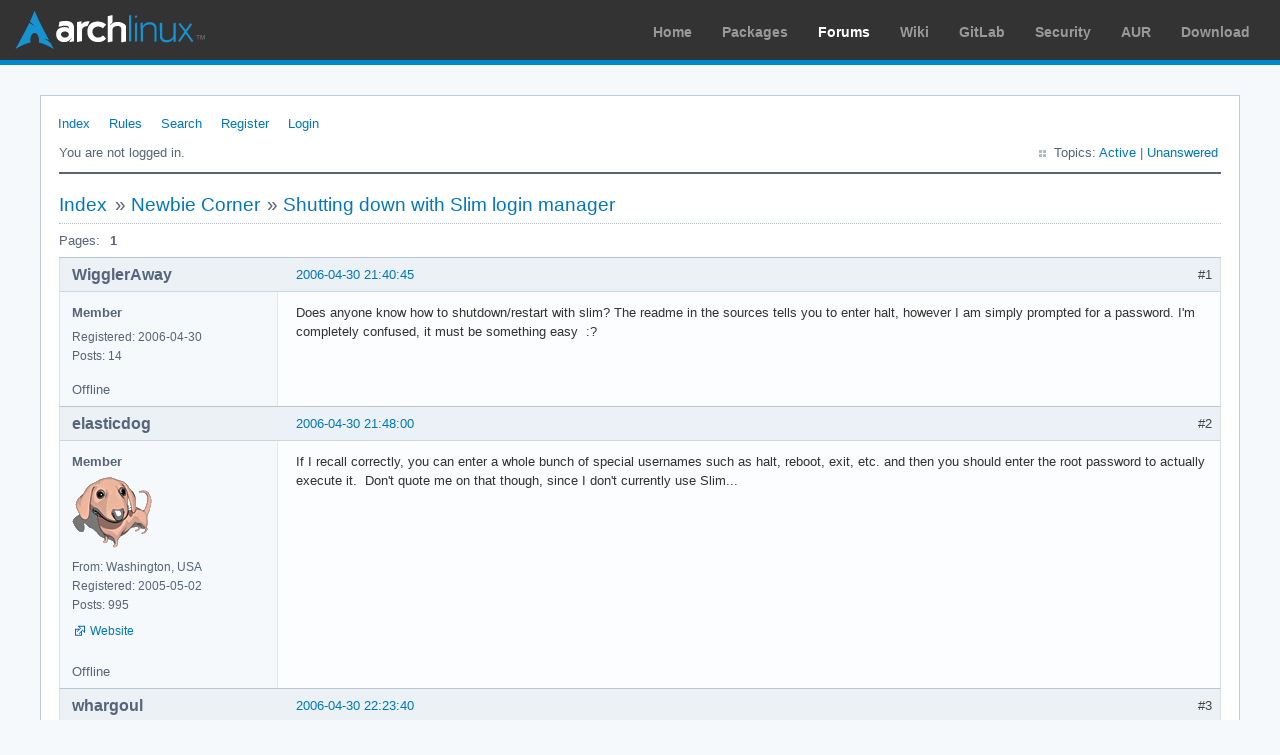

--- FILE ---
content_type: text/html; charset=utf-8
request_url: https://bbs.archlinux.org/viewtopic.php?pid=160388
body_size: 2872
content:
<!DOCTYPE html PUBLIC "-//W3C//DTD XHTML 1.0 Strict//EN" "http://www.w3.org/TR/xhtml1/DTD/xhtml1-strict.dtd">
<html xmlns="http://www.w3.org/1999/xhtml" xml:lang="en" lang="en" dir="ltr">
<head>
<meta http-equiv="Content-Type" content="text/html; charset=utf-8" />
<meta name="viewport" content="width=device-width, initial-scale=1, shrink-to-fit=no">
<title>Shutting down with Slim login manager / Newbie Corner / Arch Linux Forums</title>
<link rel="stylesheet" type="text/css" href="style/ArchLinux.css" />
<link rel="canonical" href="viewtopic.php?id=21083" title="Page 1" />
<link rel="alternate" type="application/atom+xml" href="extern.php?action=feed&amp;tid=21083&amp;type=atom" title="Atom topic feed" />
    <link rel="stylesheet" media="screen" href="style/ArchLinux/arch.css?v=5"/>
        <link rel="stylesheet" media="screen" href="style/ArchLinux/archnavbar.css?v=5"/>
    
<link rel="shortcut icon" href="style/ArchLinux/favicon.ico" />
</head>

<body>
<div id="archnavbar" class="anb-forum">
	<div id="archnavbarlogo"><h1><a href="http://archlinux.org/">Arch Linux</a></h1></div>
	<div id="archnavbarmenu">
		<ul id="archnavbarlist">
			<li id="anb-home"><a href="http://archlinux.org/">Home</a></li><li id="anb-packages"><a href="http://archlinux.org/packages/">Packages</a></li><li id="anb-forums" class="anb-selected"><a href="https://bbs.archlinux.org/">Forums</a></li><li id="anb-wiki"><a href="https://wiki.archlinux.org/">Wiki</a></li><li id="anb-gitlab"><a href="https://gitlab.archlinux.org/archlinux">GitLab</a></li><li id="anb-security"><a href="https://security.archlinux.org/">Security</a></li><li id="anb-aur"><a href="https://aur.archlinux.org/">AUR</a></li><li id="anb-download"><a href="http://archlinux.org/download/">Download</a></li>		</ul>
	</div>
</div>


<div id="punviewtopic" class="pun">
<div class="top-box"></div>
<div class="punwrap">

<div id="brdheader" class="block">
	<div class="box">
		<div id="brdmenu" class="inbox">
			<ul>
				<li id="navindex" class="isactive"><a href="index.php">Index</a></li>
				<li id="navrules"><a href="misc.php?action=rules">Rules</a></li>
				<li id="navsearch"><a href="search.php">Search</a></li>
				<li id="navregister"><a href="register.php">Register</a></li>
				<li id="navlogin"><a href="login.php">Login</a></li>
			</ul>
		</div>
		<div id="brdwelcome" class="inbox">
			<p class="conl">You are not logged in.</p>
			<ul class="conr">
				<li><span>Topics: <a href="search.php?action=show_recent" title="Find topics with recent posts.">Active</a> | <a href="search.php?action=show_unanswered" title="Find topics with no replies.">Unanswered</a></span></li>
			</ul>
			<div class="clearer"></div>
		</div>
	</div>
</div>



<div id="brdmain">
<div class="linkst">
	<div class="inbox crumbsplus">
		<ul class="crumbs">
			<li><a href="index.php">Index</a></li>
			<li><span>»&#160;</span><a href="viewforum.php?id=23">Newbie Corner</a></li>
			<li><span>»&#160;</span><strong><a href="viewtopic.php?id=21083">Shutting down with Slim login manager</a></strong></li>
		</ul>
		<div class="pagepost">
			<p class="pagelink conl"><span class="pages-label">Pages: </span><strong class="item1">1</strong></p>
		</div>
		<div class="clearer"></div>
	</div>
</div>

<div id="p160388" class="blockpost rowodd firstpost blockpost1">
	<h2><span><span class="conr">#1</span> <a href="viewtopic.php?pid=160388#p160388">2006-04-30 21:40:45</a></span></h2>
	<div class="box">
		<div class="inbox">
			<div class="postbody">
				<div class="postleft">
					<dl>
						<dt><strong>WigglerAway</strong></dt>
						<dd class="usertitle"><strong>Member</strong></dd>
						<dd><span>Registered: 2006-04-30</span></dd>
						<dd><span>Posts: 14</span></dd>
					</dl>
				</div>
				<div class="postright">
					<h3>Shutting down with Slim login manager</h3>
					<div class="postmsg">
						<p>Does anyone know how to shutdown/restart with slim? The readme in the sources tells you to enter halt, however I am simply prompted for a password. I&#039;m completely confused, it must be something easy&#160; :?</p>
					</div>
				</div>
			</div>
		</div>
		<div class="inbox">
			<div class="postfoot clearb">
				<div class="postfootleft"><p><span>Offline</span></p></div>
			</div>
		</div>
	</div>
</div>

<div id="p160391" class="blockpost roweven">
	<h2><span><span class="conr">#2</span> <a href="viewtopic.php?pid=160391#p160391">2006-04-30 21:48:00</a></span></h2>
	<div class="box">
		<div class="inbox">
			<div class="postbody">
				<div class="postleft">
					<dl>
						<dt><strong>elasticdog</strong></dt>
						<dd class="usertitle"><strong>Member</strong></dd>
						<dd class="postavatar"><img src="https://bbs.archlinux.org/img/avatars/3667.png?m=1572193435" width="80" height="71" alt="" /></dd>
						<dd><span>From: Washington, USA</span></dd>
						<dd><span>Registered: 2005-05-02</span></dd>
						<dd><span>Posts: 995</span></dd>
						<dd class="usercontacts"><span class="website"><a href="http://elasticdog.com/" rel="nofollow">Website</a></span></dd>
					</dl>
				</div>
				<div class="postright">
					<h3>Re: Shutting down with Slim login manager</h3>
					<div class="postmsg">
						<p>If I recall correctly, you can enter a whole bunch of special usernames such as halt, reboot, exit, etc. and then you should enter the root password to actually execute it.&#160; Don&#039;t quote me on that though, since I don&#039;t currently use Slim...</p>
					</div>
				</div>
			</div>
		</div>
		<div class="inbox">
			<div class="postfoot clearb">
				<div class="postfootleft"><p><span>Offline</span></p></div>
			</div>
		</div>
	</div>
</div>

<div id="p160399" class="blockpost rowodd">
	<h2><span><span class="conr">#3</span> <a href="viewtopic.php?pid=160399#p160399">2006-04-30 22:23:40</a></span></h2>
	<div class="box">
		<div class="inbox">
			<div class="postbody">
				<div class="postleft">
					<dl>
						<dt><strong>whargoul</strong></dt>
						<dd class="usertitle"><strong>Member</strong></dd>
						<dd><span>From: Odense, Denmark</span></dd>
						<dd><span>Registered: 2005-04-04</span></dd>
						<dd><span>Posts: 546</span></dd>
					</dl>
				</div>
				<div class="postright">
					<h3>Re: Shutting down with Slim login manager</h3>
					<div class="postmsg">
						<div class="quotebox"><cite>elasticdog wrote:</cite><blockquote><div><p>If I recall correctly, you can enter a whole bunch of special usernames such as halt, reboot, exit, etc. and then you should enter the root password to actually execute it.&#160; Don&#039;t quote me on that though, since I don&#039;t currently use Slim...</p></div></blockquote></div><p>That&#039;s correct. But I haven&#039;t tried with sudo to see if that works, so you dont have to be prompted for password.</p>
					</div>
					<div class="postsignature postmsg"><hr /><p>Arch - It&#039;s something refreshing</p></div>
				</div>
			</div>
		</div>
		<div class="inbox">
			<div class="postfoot clearb">
				<div class="postfootleft"><p><span>Offline</span></p></div>
			</div>
		</div>
	</div>
</div>

<div id="p160615" class="blockpost roweven">
	<h2><span><span class="conr">#4</span> <a href="viewtopic.php?pid=160615#p160615">2006-05-01 23:38:53</a></span></h2>
	<div class="box">
		<div class="inbox">
			<div class="postbody">
				<div class="postleft">
					<dl>
						<dt><strong>WigglerAway</strong></dt>
						<dd class="usertitle"><strong>Member</strong></dd>
						<dd><span>Registered: 2006-04-30</span></dd>
						<dd><span>Posts: 14</span></dd>
					</dl>
				</div>
				<div class="postright">
					<h3>Re: Shutting down with Slim login manager</h3>
					<div class="postmsg">
						<p>Thanks, it does work. When I saw the password box I assumed it thought it was a username. Hmm, not very practical needing root password to shutdown a desktop.</p>
					</div>
				</div>
			</div>
		</div>
		<div class="inbox">
			<div class="postfoot clearb">
				<div class="postfootleft"><p><span>Offline</span></p></div>
			</div>
		</div>
	</div>
</div>

<div id="p160641" class="blockpost rowodd">
	<h2><span><span class="conr">#5</span> <a href="viewtopic.php?pid=160641#p160641">2006-05-02 01:09:27</a></span></h2>
	<div class="box">
		<div class="inbox">
			<div class="postbody">
				<div class="postleft">
					<dl>
						<dt><strong>elasticdog</strong></dt>
						<dd class="usertitle"><strong>Member</strong></dd>
						<dd class="postavatar"><img src="https://bbs.archlinux.org/img/avatars/3667.png?m=1572193435" width="80" height="71" alt="" /></dd>
						<dd><span>From: Washington, USA</span></dd>
						<dd><span>Registered: 2005-05-02</span></dd>
						<dd><span>Posts: 995</span></dd>
						<dd class="usercontacts"><span class="website"><a href="http://elasticdog.com/" rel="nofollow">Website</a></span></dd>
					</dl>
				</div>
				<div class="postright">
					<h3>Re: Shutting down with Slim login manager</h3>
					<div class="postmsg">
						<p>That can probably be solved by adjusting permissions...I assume SLiM trys to run it as root, but if you were to make the &lt;code&gt;/sbin/shutdown&lt;/code&gt; have executable permissions to everyone, perhaps it would work?&#160; There&#039;s probably a better way though, perhaps someone with more SLiM experience can chime in...</p>
					</div>
				</div>
			</div>
		</div>
		<div class="inbox">
			<div class="postfoot clearb">
				<div class="postfootleft"><p><span>Offline</span></p></div>
			</div>
		</div>
	</div>
</div>

<div id="p160727" class="blockpost roweven">
	<h2><span><span class="conr">#6</span> <a href="viewtopic.php?pid=160727#p160727">2006-05-02 13:01:20</a></span></h2>
	<div class="box">
		<div class="inbox">
			<div class="postbody">
				<div class="postleft">
					<dl>
						<dt><strong>jakob</strong></dt>
						<dd class="usertitle"><strong>Member</strong></dd>
						<dd><span>From: Berlin</span></dd>
						<dd><span>Registered: 2005-10-27</span></dd>
						<dd><span>Posts: 430</span></dd>
					</dl>
				</div>
				<div class="postright">
					<h3>Re: Shutting down with Slim login manager</h3>
					<div class="postmsg">
						<p>As the commands are defined in /etc/slim.conf, i would consider it to be possible to change it to something like that</p><div class="quotebox"><blockquote><div><p># Commands for halt, login, etc.<br />halt_cmd&#160; &#160; &#160; &#160; &#160; &#160;&quot;sudo /sbin/shutdown -h now&quot;<br />reboot_cmd&#160; &#160; &#160; &#160; &#160;&quot;sudo /sbin/shutdown -r now&quot;</p></div></blockquote></div><p>But I did not try it or know if it works...</p>
					</div>
				</div>
			</div>
		</div>
		<div class="inbox">
			<div class="postfoot clearb">
				<div class="postfootleft"><p><span>Offline</span></p></div>
			</div>
		</div>
	</div>
</div>

<div class="postlinksb">
	<div class="inbox crumbsplus">
		<div class="pagepost">
			<p class="pagelink conl"><span class="pages-label">Pages: </span><strong class="item1">1</strong></p>
		</div>
		<ul class="crumbs">
			<li><a href="index.php">Index</a></li>
			<li><span>»&#160;</span><a href="viewforum.php?id=23">Newbie Corner</a></li>
			<li><span>»&#160;</span><strong><a href="viewtopic.php?id=21083">Shutting down with Slim login manager</a></strong></li>
		</ul>
		<div class="clearer"></div>
	</div>
</div>
</div>

<div id="brdfooter" class="block">
	<h2><span>Board footer</span></h2>
	<div class="box">
		<div id="brdfooternav" class="inbox">
			<div class="conl">
				<form id="qjump" method="get" action="viewforum.php">
					<div><label><span>Jump to<br /></span>
					<select name="id" onchange="window.location=('viewforum.php?id='+this.options[this.selectedIndex].value)">
						<optgroup label="Technical Issues and Assistance">
							<option value="23" selected="selected">Newbie Corner</option>
							<option value="17">Installation</option>
							<option value="22">Kernel &amp; Hardware</option>
							<option value="18">Applications &amp; Desktop Environments</option>
							<option value="31">Laptop Issues</option>
							<option value="8">Networking, Server, and Protection</option>
							<option value="32">Multimedia and Games</option>
							<option value="51">Arch Linux Guided Installer</option>
							<option value="50">System Administration</option>
							<option value="35">Other Architectures</option>
						</optgroup>
						<optgroup label="Arch-centric">
							<option value="24">Announcements, Package &amp; Security Advisories</option>
							<option value="1">Arch Discussion</option>
							<option value="13">Forum &amp; Wiki discussion</option>
						</optgroup>
						<optgroup label="Pacman Upgrades, Packaging &amp; AUR">
							<option value="44">Pacman &amp; Package Upgrade Issues</option>
							<option value="49">[testing] Repo Forum</option>
							<option value="4">Creating &amp; Modifying Packages</option>
							<option value="38">AUR Issues, Discussion &amp; PKGBUILD Requests</option>
						</optgroup>
						<optgroup label="Contributions &amp; Discussion">
							<option value="20">GNU/Linux Discussion</option>
							<option value="27">Community Contributions</option>
							<option value="33">Programming &amp; Scripting</option>
							<option value="30">Other Languages</option>
							<option value="47">Artwork and Screenshots</option>
						</optgroup>
					</select></label>
					<input type="submit" value=" Go " accesskey="g" />
					</div>
				</form>
			</div>
			<div class="conr">
				<p id="feedlinks"><span class="atom"><a href="extern.php?action=feed&amp;tid=21083&amp;type=atom">Atom topic feed</a></span></p>
				<p id="poweredby">Powered by <a href="http://fluxbb.org/">FluxBB</a></p>
			</div>
			<div class="clearer"></div>
		</div>
	</div>
</div>



</div>
<div class="end-box"></div>
</div>

</body>
</html>
